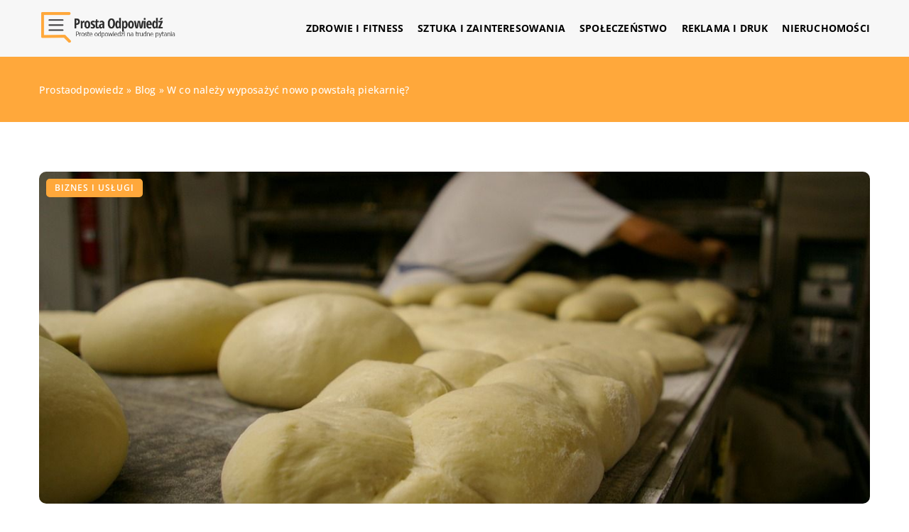

--- FILE ---
content_type: text/html; charset=UTF-8
request_url: https://prostaodpowiedz.pl/w-co-nalezy-wyposazyc-nowo-powstala-piekarnie/
body_size: 14534
content:
<!DOCTYPE html>
<html lang="pl">
<head><meta charset="UTF-8"><script>if(navigator.userAgent.match(/MSIE|Internet Explorer/i)||navigator.userAgent.match(/Trident\/7\..*?rv:11/i)){var href=document.location.href;if(!href.match(/[?&]nowprocket/)){if(href.indexOf("?")==-1){if(href.indexOf("#")==-1){document.location.href=href+"?nowprocket=1"}else{document.location.href=href.replace("#","?nowprocket=1#")}}else{if(href.indexOf("#")==-1){document.location.href=href+"&nowprocket=1"}else{document.location.href=href.replace("#","&nowprocket=1#")}}}}</script><script>class RocketLazyLoadScripts{constructor(){this.v="1.2.3",this.triggerEvents=["keydown","mousedown","mousemove","touchmove","touchstart","touchend","wheel"],this.userEventHandler=this._triggerListener.bind(this),this.touchStartHandler=this._onTouchStart.bind(this),this.touchMoveHandler=this._onTouchMove.bind(this),this.touchEndHandler=this._onTouchEnd.bind(this),this.clickHandler=this._onClick.bind(this),this.interceptedClicks=[],window.addEventListener("pageshow",t=>{this.persisted=t.persisted}),window.addEventListener("DOMContentLoaded",()=>{this._preconnect3rdParties()}),this.delayedScripts={normal:[],async:[],defer:[]},this.trash=[],this.allJQueries=[]}_addUserInteractionListener(t){if(document.hidden){t._triggerListener();return}this.triggerEvents.forEach(e=>window.addEventListener(e,t.userEventHandler,{passive:!0})),window.addEventListener("touchstart",t.touchStartHandler,{passive:!0}),window.addEventListener("mousedown",t.touchStartHandler),document.addEventListener("visibilitychange",t.userEventHandler)}_removeUserInteractionListener(){this.triggerEvents.forEach(t=>window.removeEventListener(t,this.userEventHandler,{passive:!0})),document.removeEventListener("visibilitychange",this.userEventHandler)}_onTouchStart(t){"HTML"!==t.target.tagName&&(window.addEventListener("touchend",this.touchEndHandler),window.addEventListener("mouseup",this.touchEndHandler),window.addEventListener("touchmove",this.touchMoveHandler,{passive:!0}),window.addEventListener("mousemove",this.touchMoveHandler),t.target.addEventListener("click",this.clickHandler),this._renameDOMAttribute(t.target,"onclick","rocket-onclick"),this._pendingClickStarted())}_onTouchMove(t){window.removeEventListener("touchend",this.touchEndHandler),window.removeEventListener("mouseup",this.touchEndHandler),window.removeEventListener("touchmove",this.touchMoveHandler,{passive:!0}),window.removeEventListener("mousemove",this.touchMoveHandler),t.target.removeEventListener("click",this.clickHandler),this._renameDOMAttribute(t.target,"rocket-onclick","onclick"),this._pendingClickFinished()}_onTouchEnd(t){window.removeEventListener("touchend",this.touchEndHandler),window.removeEventListener("mouseup",this.touchEndHandler),window.removeEventListener("touchmove",this.touchMoveHandler,{passive:!0}),window.removeEventListener("mousemove",this.touchMoveHandler)}_onClick(t){t.target.removeEventListener("click",this.clickHandler),this._renameDOMAttribute(t.target,"rocket-onclick","onclick"),this.interceptedClicks.push(t),t.preventDefault(),t.stopPropagation(),t.stopImmediatePropagation(),this._pendingClickFinished()}_replayClicks(){window.removeEventListener("touchstart",this.touchStartHandler,{passive:!0}),window.removeEventListener("mousedown",this.touchStartHandler),this.interceptedClicks.forEach(t=>{t.target.dispatchEvent(new MouseEvent("click",{view:t.view,bubbles:!0,cancelable:!0}))})}_waitForPendingClicks(){return new Promise(t=>{this._isClickPending?this._pendingClickFinished=t:t()})}_pendingClickStarted(){this._isClickPending=!0}_pendingClickFinished(){this._isClickPending=!1}_renameDOMAttribute(t,e,r){t.hasAttribute&&t.hasAttribute(e)&&(event.target.setAttribute(r,event.target.getAttribute(e)),event.target.removeAttribute(e))}_triggerListener(){this._removeUserInteractionListener(this),"loading"===document.readyState?document.addEventListener("DOMContentLoaded",this._loadEverythingNow.bind(this)):this._loadEverythingNow()}_preconnect3rdParties(){let t=[];document.querySelectorAll("script[type=rocketlazyloadscript]").forEach(e=>{if(e.hasAttribute("src")){let r=new URL(e.src).origin;r!==location.origin&&t.push({src:r,crossOrigin:e.crossOrigin||"module"===e.getAttribute("data-rocket-type")})}}),t=[...new Map(t.map(t=>[JSON.stringify(t),t])).values()],this._batchInjectResourceHints(t,"preconnect")}async _loadEverythingNow(){this.lastBreath=Date.now(),this._delayEventListeners(this),this._delayJQueryReady(this),this._handleDocumentWrite(),this._registerAllDelayedScripts(),this._preloadAllScripts(),await this._loadScriptsFromList(this.delayedScripts.normal),await this._loadScriptsFromList(this.delayedScripts.defer),await this._loadScriptsFromList(this.delayedScripts.async);try{await this._triggerDOMContentLoaded(),await this._triggerWindowLoad()}catch(t){console.error(t)}window.dispatchEvent(new Event("rocket-allScriptsLoaded")),this._waitForPendingClicks().then(()=>{this._replayClicks()}),this._emptyTrash()}_registerAllDelayedScripts(){document.querySelectorAll("script[type=rocketlazyloadscript]").forEach(t=>{t.hasAttribute("data-rocket-src")?t.hasAttribute("async")&&!1!==t.async?this.delayedScripts.async.push(t):t.hasAttribute("defer")&&!1!==t.defer||"module"===t.getAttribute("data-rocket-type")?this.delayedScripts.defer.push(t):this.delayedScripts.normal.push(t):this.delayedScripts.normal.push(t)})}async _transformScript(t){return new Promise((await this._littleBreath(),navigator.userAgent.indexOf("Firefox/")>0||""===navigator.vendor)?e=>{let r=document.createElement("script");[...t.attributes].forEach(t=>{let e=t.nodeName;"type"!==e&&("data-rocket-type"===e&&(e="type"),"data-rocket-src"===e&&(e="src"),r.setAttribute(e,t.nodeValue))}),t.text&&(r.text=t.text),r.hasAttribute("src")?(r.addEventListener("load",e),r.addEventListener("error",e)):(r.text=t.text,e());try{t.parentNode.replaceChild(r,t)}catch(i){e()}}:async e=>{function r(){t.setAttribute("data-rocket-status","failed"),e()}try{let i=t.getAttribute("data-rocket-type"),n=t.getAttribute("data-rocket-src");t.text,i?(t.type=i,t.removeAttribute("data-rocket-type")):t.removeAttribute("type"),t.addEventListener("load",function r(){t.setAttribute("data-rocket-status","executed"),e()}),t.addEventListener("error",r),n?(t.removeAttribute("data-rocket-src"),t.src=n):t.src="data:text/javascript;base64,"+window.btoa(unescape(encodeURIComponent(t.text)))}catch(s){r()}})}async _loadScriptsFromList(t){let e=t.shift();return e&&e.isConnected?(await this._transformScript(e),this._loadScriptsFromList(t)):Promise.resolve()}_preloadAllScripts(){this._batchInjectResourceHints([...this.delayedScripts.normal,...this.delayedScripts.defer,...this.delayedScripts.async],"preload")}_batchInjectResourceHints(t,e){var r=document.createDocumentFragment();t.forEach(t=>{let i=t.getAttribute&&t.getAttribute("data-rocket-src")||t.src;if(i){let n=document.createElement("link");n.href=i,n.rel=e,"preconnect"!==e&&(n.as="script"),t.getAttribute&&"module"===t.getAttribute("data-rocket-type")&&(n.crossOrigin=!0),t.crossOrigin&&(n.crossOrigin=t.crossOrigin),t.integrity&&(n.integrity=t.integrity),r.appendChild(n),this.trash.push(n)}}),document.head.appendChild(r)}_delayEventListeners(t){let e={};function r(t,r){!function t(r){!e[r]&&(e[r]={originalFunctions:{add:r.addEventListener,remove:r.removeEventListener},eventsToRewrite:[]},r.addEventListener=function(){arguments[0]=i(arguments[0]),e[r].originalFunctions.add.apply(r,arguments)},r.removeEventListener=function(){arguments[0]=i(arguments[0]),e[r].originalFunctions.remove.apply(r,arguments)});function i(t){return e[r].eventsToRewrite.indexOf(t)>=0?"rocket-"+t:t}}(t),e[t].eventsToRewrite.push(r)}function i(t,e){let r=t[e];Object.defineProperty(t,e,{get:()=>r||function(){},set(i){t["rocket"+e]=r=i}})}r(document,"DOMContentLoaded"),r(window,"DOMContentLoaded"),r(window,"load"),r(window,"pageshow"),r(document,"readystatechange"),i(document,"onreadystatechange"),i(window,"onload"),i(window,"onpageshow")}_delayJQueryReady(t){let e;function r(r){if(r&&r.fn&&!t.allJQueries.includes(r)){r.fn.ready=r.fn.init.prototype.ready=function(e){return t.domReadyFired?e.bind(document)(r):document.addEventListener("rocket-DOMContentLoaded",()=>e.bind(document)(r)),r([])};let i=r.fn.on;r.fn.on=r.fn.init.prototype.on=function(){if(this[0]===window){function t(t){return t.split(" ").map(t=>"load"===t||0===t.indexOf("load.")?"rocket-jquery-load":t).join(" ")}"string"==typeof arguments[0]||arguments[0]instanceof String?arguments[0]=t(arguments[0]):"object"==typeof arguments[0]&&Object.keys(arguments[0]).forEach(e=>{let r=arguments[0][e];delete arguments[0][e],arguments[0][t(e)]=r})}return i.apply(this,arguments),this},t.allJQueries.push(r)}e=r}r(window.jQuery),Object.defineProperty(window,"jQuery",{get:()=>e,set(t){r(t)}})}async _triggerDOMContentLoaded(){this.domReadyFired=!0,await this._littleBreath(),document.dispatchEvent(new Event("rocket-DOMContentLoaded")),await this._littleBreath(),window.dispatchEvent(new Event("rocket-DOMContentLoaded")),await this._littleBreath(),document.dispatchEvent(new Event("rocket-readystatechange")),await this._littleBreath(),document.rocketonreadystatechange&&document.rocketonreadystatechange()}async _triggerWindowLoad(){await this._littleBreath(),window.dispatchEvent(new Event("rocket-load")),await this._littleBreath(),window.rocketonload&&window.rocketonload(),await this._littleBreath(),this.allJQueries.forEach(t=>t(window).trigger("rocket-jquery-load")),await this._littleBreath();let t=new Event("rocket-pageshow");t.persisted=this.persisted,window.dispatchEvent(t),await this._littleBreath(),window.rocketonpageshow&&window.rocketonpageshow({persisted:this.persisted})}_handleDocumentWrite(){let t=new Map;document.write=document.writeln=function(e){let r=document.currentScript;r||console.error("WPRocket unable to document.write this: "+e);let i=document.createRange(),n=r.parentElement,s=t.get(r);void 0===s&&(s=r.nextSibling,t.set(r,s));let a=document.createDocumentFragment();i.setStart(a,0),a.appendChild(i.createContextualFragment(e)),n.insertBefore(a,s)}}async _littleBreath(){Date.now()-this.lastBreath>45&&(await this._requestAnimFrame(),this.lastBreath=Date.now())}async _requestAnimFrame(){return document.hidden?new Promise(t=>setTimeout(t)):new Promise(t=>requestAnimationFrame(t))}_emptyTrash(){this.trash.forEach(t=>t.remove())}static run(){let t=new RocketLazyLoadScripts;t._addUserInteractionListener(t)}}RocketLazyLoadScripts.run();</script>	
	
	<meta name="viewport" content="width=device-width, initial-scale=1">
		<meta name='robots' content='index, follow, max-image-preview:large, max-snippet:-1, max-video-preview:-1' />

	<!-- This site is optimized with the Yoast SEO plugin v26.8 - https://yoast.com/product/yoast-seo-wordpress/ -->
	<title>W co należy wyposażyć nowo powstałą piekarnię? - prostaodpowiedz.pl</title><link rel="stylesheet" href="https://prostaodpowiedz.pl/wp-content/cache/min/1/80695fb9f31e60925c3daba70a2d597d.css" media="all" data-minify="1" />
	<link rel="canonical" href="https://prostaodpowiedz.pl/w-co-nalezy-wyposazyc-nowo-powstala-piekarnie/" />
	<meta property="og:locale" content="pl_PL" />
	<meta property="og:type" content="article" />
	<meta property="og:title" content="W co należy wyposażyć nowo powstałą piekarnię? - prostaodpowiedz.pl" />
	<meta property="og:description" content="Piekarnie są obiektami niezbędnymi w każdym mniejszym lub większym miasteczku. Ich głównym zadaniem jest wypiekanie chleba i produktów cukierniczych. Dobrej [&hellip;]" />
	<meta property="og:url" content="https://prostaodpowiedz.pl/w-co-nalezy-wyposazyc-nowo-powstala-piekarnie/" />
	<meta property="og:site_name" content="prostaodpowiedz.pl" />
	<meta property="og:image" content="https://prostaodpowiedz.pl/wp-content/uploads/2021/12/piekarnia.jpg" />
	<meta property="og:image:width" content="1280" />
	<meta property="og:image:height" content="851" />
	<meta property="og:image:type" content="image/jpeg" />
	<meta name="author" content="prostaodpowiedz" />
	<meta name="twitter:card" content="summary_large_image" />
	<meta name="twitter:label1" content="Napisane przez" />
	<meta name="twitter:data1" content="prostaodpowiedz" />
	<meta name="twitter:label2" content="Szacowany czas czytania" />
	<meta name="twitter:data2" content="1 minuta" />
	<script type="application/ld+json" class="yoast-schema-graph">{"@context":"https://schema.org","@graph":[{"@type":"Article","@id":"https://prostaodpowiedz.pl/w-co-nalezy-wyposazyc-nowo-powstala-piekarnie/#article","isPartOf":{"@id":"https://prostaodpowiedz.pl/w-co-nalezy-wyposazyc-nowo-powstala-piekarnie/"},"author":{"name":"prostaodpowiedz","@id":"https://prostaodpowiedz.pl/#/schema/person/e2adea7a2d9210cb5fdc10632af95ed2"},"headline":"W co należy wyposażyć nowo powstałą piekarnię?","datePublished":"2021-12-03T06:00:03+00:00","mainEntityOfPage":{"@id":"https://prostaodpowiedz.pl/w-co-nalezy-wyposazyc-nowo-powstala-piekarnie/"},"wordCount":231,"commentCount":0,"image":{"@id":"https://prostaodpowiedz.pl/w-co-nalezy-wyposazyc-nowo-powstala-piekarnie/#primaryimage"},"thumbnailUrl":"https://prostaodpowiedz.pl/wp-content/uploads/2021/12/piekarnia.jpg","articleSection":["Biznes i usługi"],"inLanguage":"pl-PL","potentialAction":[{"@type":"CommentAction","name":"Comment","target":["https://prostaodpowiedz.pl/w-co-nalezy-wyposazyc-nowo-powstala-piekarnie/#respond"]}]},{"@type":"WebPage","@id":"https://prostaodpowiedz.pl/w-co-nalezy-wyposazyc-nowo-powstala-piekarnie/","url":"https://prostaodpowiedz.pl/w-co-nalezy-wyposazyc-nowo-powstala-piekarnie/","name":"W co należy wyposażyć nowo powstałą piekarnię? - prostaodpowiedz.pl","isPartOf":{"@id":"https://prostaodpowiedz.pl/#website"},"primaryImageOfPage":{"@id":"https://prostaodpowiedz.pl/w-co-nalezy-wyposazyc-nowo-powstala-piekarnie/#primaryimage"},"image":{"@id":"https://prostaodpowiedz.pl/w-co-nalezy-wyposazyc-nowo-powstala-piekarnie/#primaryimage"},"thumbnailUrl":"https://prostaodpowiedz.pl/wp-content/uploads/2021/12/piekarnia.jpg","inLanguage":"pl-PL","potentialAction":[{"@type":"ReadAction","target":["https://prostaodpowiedz.pl/w-co-nalezy-wyposazyc-nowo-powstala-piekarnie/"]}]},{"@type":"ImageObject","inLanguage":"pl-PL","@id":"https://prostaodpowiedz.pl/w-co-nalezy-wyposazyc-nowo-powstala-piekarnie/#primaryimage","url":"https://prostaodpowiedz.pl/wp-content/uploads/2021/12/piekarnia.jpg","contentUrl":"https://prostaodpowiedz.pl/wp-content/uploads/2021/12/piekarnia.jpg","width":1280,"height":851},{"@type":"WebSite","@id":"https://prostaodpowiedz.pl/#website","url":"https://prostaodpowiedz.pl/","name":"prostaodpowiedz.pl","description":"","potentialAction":[{"@type":"SearchAction","target":{"@type":"EntryPoint","urlTemplate":"https://prostaodpowiedz.pl/?s={search_term_string}"},"query-input":{"@type":"PropertyValueSpecification","valueRequired":true,"valueName":"search_term_string"}}],"inLanguage":"pl-PL"}]}</script>
	<!-- / Yoast SEO plugin. -->


<link rel='dns-prefetch' href='//cdnjs.cloudflare.com' />

<style id='wp-img-auto-sizes-contain-inline-css' type='text/css'>
img:is([sizes=auto i],[sizes^="auto," i]){contain-intrinsic-size:3000px 1500px}
/*# sourceURL=wp-img-auto-sizes-contain-inline-css */
</style>
<style id='wp-emoji-styles-inline-css' type='text/css'>

	img.wp-smiley, img.emoji {
		display: inline !important;
		border: none !important;
		box-shadow: none !important;
		height: 1em !important;
		width: 1em !important;
		margin: 0 0.07em !important;
		vertical-align: -0.1em !important;
		background: none !important;
		padding: 0 !important;
	}
/*# sourceURL=wp-emoji-styles-inline-css */
</style>
<style id='classic-theme-styles-inline-css' type='text/css'>
/*! This file is auto-generated */
.wp-block-button__link{color:#fff;background-color:#32373c;border-radius:9999px;box-shadow:none;text-decoration:none;padding:calc(.667em + 2px) calc(1.333em + 2px);font-size:1.125em}.wp-block-file__button{background:#32373c;color:#fff;text-decoration:none}
/*# sourceURL=/wp-includes/css/classic-themes.min.css */
</style>

<script type="text/javascript" src="https://prostaodpowiedz.pl/wp-includes/js/jquery/jquery.min.js?ver=3.7.1" id="jquery-core-js"></script>
<script type="text/javascript" src="https://prostaodpowiedz.pl/wp-includes/js/jquery/jquery-migrate.min.js?ver=3.4.1" id="jquery-migrate-js" defer></script>
<script  type="application/ld+json">
        {
          "@context": "https://schema.org",
          "@type": "BreadcrumbList",
          "itemListElement": [{"@type": "ListItem","position": 1,"name": "prostaodpowiedz","item": "https://prostaodpowiedz.pl" },{"@type": "ListItem","position": 2,"name": "Blog","item": "https://prostaodpowiedz.pl/blog/" },{"@type": "ListItem","position": 3,"name": "W co należy wyposażyć nowo powstałą piekarnię?"}]
        }
        </script>    <style>
    @font-face {font-family: 'Open Sans';font-style: normal;font-weight: 400;src: url('https://prostaodpowiedz.pl/wp-content/themes/knight-theme/fonts/OpenSans-Regular.ttf');font-display: swap;}
    @font-face {font-family: 'Open Sans';font-style: normal;font-weight: 500;src: url('https://prostaodpowiedz.pl/wp-content/themes/knight-theme/fonts/OpenSans-Medium.ttf');font-display: swap;}
    @font-face {font-family: 'Open Sans';font-style: normal;font-weight: 600;src: url('https://prostaodpowiedz.pl/wp-content/themes/knight-theme/fonts/OpenSans-SemiBold.ttf');font-display: swap;}
    @font-face {font-family: 'Open Sans';font-style: normal;font-weight: 700;src: url('https://prostaodpowiedz.pl/wp-content/themes/knight-theme/fonts/OpenSans-Bold.ttf');font-display: swap;}
    @font-face {font-family: 'Open Sans';font-style: normal;font-weight: 800;src: url('https://prostaodpowiedz.pl/wp-content/themes/knight-theme/OpenSans-ExtraBold.ttf');font-display: swap;}
    </style>
<script  type="application/ld+json">
        {
          "@context": "https://schema.org",
          "@type": "Article",
          "headline": "W co należy wyposażyć nowo powstałą piekarnię?",
          "image": "https://prostaodpowiedz.pl/wp-content/uploads/2021/12/piekarnia.jpg",
          "datePublished": "2021-12-03",
          "dateModified": "2021-12-03",
          "author": {
            "@type": "Person",
            "name": "prostaodpowiedz"
          },
           "publisher": {
            "@type": "Organization",
            "name": "prostaodpowiedz.pl",
            "logo": {
              "@type": "ImageObject",
              "url": "https://prostaodpowiedz.pl/wp-content/uploads/2023/07/6.png"
            }
          }
          
        }
        </script><link rel="icon" href="https://prostaodpowiedz.pl/wp-content/uploads/2023/07/6-2.png" sizes="32x32" />
<link rel="icon" href="https://prostaodpowiedz.pl/wp-content/uploads/2023/07/6-2.png" sizes="192x192" />
<link rel="apple-touch-icon" href="https://prostaodpowiedz.pl/wp-content/uploads/2023/07/6-2.png" />
<meta name="msapplication-TileImage" content="https://prostaodpowiedz.pl/wp-content/uploads/2023/07/6-2.png" />
<noscript><style id="rocket-lazyload-nojs-css">.rll-youtube-player, [data-lazy-src]{display:none !important;}</style></noscript>	
	
<!-- Google tag (gtag.js) -->
<script type="rocketlazyloadscript" async data-rocket-src="https://www.googletagmanager.com/gtag/js?id=G-8743B6JYWE"></script>
<script type="rocketlazyloadscript">
  window.dataLayer = window.dataLayer || [];
  function gtag(){dataLayer.push(arguments);}
  gtag('js', new Date());

  gtag('config', 'G-8743B6JYWE');
</script>


<style id='global-styles-inline-css' type='text/css'>
:root{--wp--preset--aspect-ratio--square: 1;--wp--preset--aspect-ratio--4-3: 4/3;--wp--preset--aspect-ratio--3-4: 3/4;--wp--preset--aspect-ratio--3-2: 3/2;--wp--preset--aspect-ratio--2-3: 2/3;--wp--preset--aspect-ratio--16-9: 16/9;--wp--preset--aspect-ratio--9-16: 9/16;--wp--preset--color--black: #000000;--wp--preset--color--cyan-bluish-gray: #abb8c3;--wp--preset--color--white: #ffffff;--wp--preset--color--pale-pink: #f78da7;--wp--preset--color--vivid-red: #cf2e2e;--wp--preset--color--luminous-vivid-orange: #ff6900;--wp--preset--color--luminous-vivid-amber: #fcb900;--wp--preset--color--light-green-cyan: #7bdcb5;--wp--preset--color--vivid-green-cyan: #00d084;--wp--preset--color--pale-cyan-blue: #8ed1fc;--wp--preset--color--vivid-cyan-blue: #0693e3;--wp--preset--color--vivid-purple: #9b51e0;--wp--preset--gradient--vivid-cyan-blue-to-vivid-purple: linear-gradient(135deg,rgb(6,147,227) 0%,rgb(155,81,224) 100%);--wp--preset--gradient--light-green-cyan-to-vivid-green-cyan: linear-gradient(135deg,rgb(122,220,180) 0%,rgb(0,208,130) 100%);--wp--preset--gradient--luminous-vivid-amber-to-luminous-vivid-orange: linear-gradient(135deg,rgb(252,185,0) 0%,rgb(255,105,0) 100%);--wp--preset--gradient--luminous-vivid-orange-to-vivid-red: linear-gradient(135deg,rgb(255,105,0) 0%,rgb(207,46,46) 100%);--wp--preset--gradient--very-light-gray-to-cyan-bluish-gray: linear-gradient(135deg,rgb(238,238,238) 0%,rgb(169,184,195) 100%);--wp--preset--gradient--cool-to-warm-spectrum: linear-gradient(135deg,rgb(74,234,220) 0%,rgb(151,120,209) 20%,rgb(207,42,186) 40%,rgb(238,44,130) 60%,rgb(251,105,98) 80%,rgb(254,248,76) 100%);--wp--preset--gradient--blush-light-purple: linear-gradient(135deg,rgb(255,206,236) 0%,rgb(152,150,240) 100%);--wp--preset--gradient--blush-bordeaux: linear-gradient(135deg,rgb(254,205,165) 0%,rgb(254,45,45) 50%,rgb(107,0,62) 100%);--wp--preset--gradient--luminous-dusk: linear-gradient(135deg,rgb(255,203,112) 0%,rgb(199,81,192) 50%,rgb(65,88,208) 100%);--wp--preset--gradient--pale-ocean: linear-gradient(135deg,rgb(255,245,203) 0%,rgb(182,227,212) 50%,rgb(51,167,181) 100%);--wp--preset--gradient--electric-grass: linear-gradient(135deg,rgb(202,248,128) 0%,rgb(113,206,126) 100%);--wp--preset--gradient--midnight: linear-gradient(135deg,rgb(2,3,129) 0%,rgb(40,116,252) 100%);--wp--preset--font-size--small: 13px;--wp--preset--font-size--medium: 20px;--wp--preset--font-size--large: 36px;--wp--preset--font-size--x-large: 42px;--wp--preset--spacing--20: 0.44rem;--wp--preset--spacing--30: 0.67rem;--wp--preset--spacing--40: 1rem;--wp--preset--spacing--50: 1.5rem;--wp--preset--spacing--60: 2.25rem;--wp--preset--spacing--70: 3.38rem;--wp--preset--spacing--80: 5.06rem;--wp--preset--shadow--natural: 6px 6px 9px rgba(0, 0, 0, 0.2);--wp--preset--shadow--deep: 12px 12px 50px rgba(0, 0, 0, 0.4);--wp--preset--shadow--sharp: 6px 6px 0px rgba(0, 0, 0, 0.2);--wp--preset--shadow--outlined: 6px 6px 0px -3px rgb(255, 255, 255), 6px 6px rgb(0, 0, 0);--wp--preset--shadow--crisp: 6px 6px 0px rgb(0, 0, 0);}:where(.is-layout-flex){gap: 0.5em;}:where(.is-layout-grid){gap: 0.5em;}body .is-layout-flex{display: flex;}.is-layout-flex{flex-wrap: wrap;align-items: center;}.is-layout-flex > :is(*, div){margin: 0;}body .is-layout-grid{display: grid;}.is-layout-grid > :is(*, div){margin: 0;}:where(.wp-block-columns.is-layout-flex){gap: 2em;}:where(.wp-block-columns.is-layout-grid){gap: 2em;}:where(.wp-block-post-template.is-layout-flex){gap: 1.25em;}:where(.wp-block-post-template.is-layout-grid){gap: 1.25em;}.has-black-color{color: var(--wp--preset--color--black) !important;}.has-cyan-bluish-gray-color{color: var(--wp--preset--color--cyan-bluish-gray) !important;}.has-white-color{color: var(--wp--preset--color--white) !important;}.has-pale-pink-color{color: var(--wp--preset--color--pale-pink) !important;}.has-vivid-red-color{color: var(--wp--preset--color--vivid-red) !important;}.has-luminous-vivid-orange-color{color: var(--wp--preset--color--luminous-vivid-orange) !important;}.has-luminous-vivid-amber-color{color: var(--wp--preset--color--luminous-vivid-amber) !important;}.has-light-green-cyan-color{color: var(--wp--preset--color--light-green-cyan) !important;}.has-vivid-green-cyan-color{color: var(--wp--preset--color--vivid-green-cyan) !important;}.has-pale-cyan-blue-color{color: var(--wp--preset--color--pale-cyan-blue) !important;}.has-vivid-cyan-blue-color{color: var(--wp--preset--color--vivid-cyan-blue) !important;}.has-vivid-purple-color{color: var(--wp--preset--color--vivid-purple) !important;}.has-black-background-color{background-color: var(--wp--preset--color--black) !important;}.has-cyan-bluish-gray-background-color{background-color: var(--wp--preset--color--cyan-bluish-gray) !important;}.has-white-background-color{background-color: var(--wp--preset--color--white) !important;}.has-pale-pink-background-color{background-color: var(--wp--preset--color--pale-pink) !important;}.has-vivid-red-background-color{background-color: var(--wp--preset--color--vivid-red) !important;}.has-luminous-vivid-orange-background-color{background-color: var(--wp--preset--color--luminous-vivid-orange) !important;}.has-luminous-vivid-amber-background-color{background-color: var(--wp--preset--color--luminous-vivid-amber) !important;}.has-light-green-cyan-background-color{background-color: var(--wp--preset--color--light-green-cyan) !important;}.has-vivid-green-cyan-background-color{background-color: var(--wp--preset--color--vivid-green-cyan) !important;}.has-pale-cyan-blue-background-color{background-color: var(--wp--preset--color--pale-cyan-blue) !important;}.has-vivid-cyan-blue-background-color{background-color: var(--wp--preset--color--vivid-cyan-blue) !important;}.has-vivid-purple-background-color{background-color: var(--wp--preset--color--vivid-purple) !important;}.has-black-border-color{border-color: var(--wp--preset--color--black) !important;}.has-cyan-bluish-gray-border-color{border-color: var(--wp--preset--color--cyan-bluish-gray) !important;}.has-white-border-color{border-color: var(--wp--preset--color--white) !important;}.has-pale-pink-border-color{border-color: var(--wp--preset--color--pale-pink) !important;}.has-vivid-red-border-color{border-color: var(--wp--preset--color--vivid-red) !important;}.has-luminous-vivid-orange-border-color{border-color: var(--wp--preset--color--luminous-vivid-orange) !important;}.has-luminous-vivid-amber-border-color{border-color: var(--wp--preset--color--luminous-vivid-amber) !important;}.has-light-green-cyan-border-color{border-color: var(--wp--preset--color--light-green-cyan) !important;}.has-vivid-green-cyan-border-color{border-color: var(--wp--preset--color--vivid-green-cyan) !important;}.has-pale-cyan-blue-border-color{border-color: var(--wp--preset--color--pale-cyan-blue) !important;}.has-vivid-cyan-blue-border-color{border-color: var(--wp--preset--color--vivid-cyan-blue) !important;}.has-vivid-purple-border-color{border-color: var(--wp--preset--color--vivid-purple) !important;}.has-vivid-cyan-blue-to-vivid-purple-gradient-background{background: var(--wp--preset--gradient--vivid-cyan-blue-to-vivid-purple) !important;}.has-light-green-cyan-to-vivid-green-cyan-gradient-background{background: var(--wp--preset--gradient--light-green-cyan-to-vivid-green-cyan) !important;}.has-luminous-vivid-amber-to-luminous-vivid-orange-gradient-background{background: var(--wp--preset--gradient--luminous-vivid-amber-to-luminous-vivid-orange) !important;}.has-luminous-vivid-orange-to-vivid-red-gradient-background{background: var(--wp--preset--gradient--luminous-vivid-orange-to-vivid-red) !important;}.has-very-light-gray-to-cyan-bluish-gray-gradient-background{background: var(--wp--preset--gradient--very-light-gray-to-cyan-bluish-gray) !important;}.has-cool-to-warm-spectrum-gradient-background{background: var(--wp--preset--gradient--cool-to-warm-spectrum) !important;}.has-blush-light-purple-gradient-background{background: var(--wp--preset--gradient--blush-light-purple) !important;}.has-blush-bordeaux-gradient-background{background: var(--wp--preset--gradient--blush-bordeaux) !important;}.has-luminous-dusk-gradient-background{background: var(--wp--preset--gradient--luminous-dusk) !important;}.has-pale-ocean-gradient-background{background: var(--wp--preset--gradient--pale-ocean) !important;}.has-electric-grass-gradient-background{background: var(--wp--preset--gradient--electric-grass) !important;}.has-midnight-gradient-background{background: var(--wp--preset--gradient--midnight) !important;}.has-small-font-size{font-size: var(--wp--preset--font-size--small) !important;}.has-medium-font-size{font-size: var(--wp--preset--font-size--medium) !important;}.has-large-font-size{font-size: var(--wp--preset--font-size--large) !important;}.has-x-large-font-size{font-size: var(--wp--preset--font-size--x-large) !important;}
/*# sourceURL=global-styles-inline-css */
</style>
</head>

<body class="wp-singular post-template-default single single-post postid-2576 single-format-standard wp-theme-knight-theme">


	<header class="k_header">
		<div class="k_conatiner k-flex-between"> 
			<nav id="mainnav" class="mainnav" role="navigation">
				<div class="menu-menu-container"><ul id="menu-menu" class="menu"><li id="menu-item-6307" class="menu-item menu-item-type-custom menu-item-object-custom menu-item-6307"><a href="https://prostaodpowiedz.pl/firmy/zdrowie-i-fitness/">Zdrowie i fitness</a></li>
<li id="menu-item-6308" class="menu-item menu-item-type-custom menu-item-object-custom menu-item-6308"><a href="https://prostaodpowiedz.pl/firmy/sztuka-i-zainteresowania/">Sztuka i zainteresowania</a></li>
<li id="menu-item-6309" class="menu-item menu-item-type-custom menu-item-object-custom menu-item-6309"><a href="https://prostaodpowiedz.pl/firmy/spoleczenstwo/">Społeczeństwo</a></li>
<li id="menu-item-6310" class="menu-item menu-item-type-custom menu-item-object-custom menu-item-6310"><a href="https://prostaodpowiedz.pl/firmy/reklama-i-druk/">Reklama i druk</a></li>
<li id="menu-item-6311" class="menu-item menu-item-type-custom menu-item-object-custom menu-item-6311"><a href="https://prostaodpowiedz.pl/firmy/nieruchomosci/">Nieruchomości</a></li>
</ul></div>			</nav> 
			<div class="k_logo">
								<a href="https://prostaodpowiedz.pl/">   
					<img width="358" height="96" src="https://prostaodpowiedz.pl/wp-content/uploads/2023/07/6.png" class="logo-main" alt="prostaodpowiedz.pl">	
				</a>
							</div> 	
			<div class="mobile-menu">
				<div id="btn-menu">
					<svg class="ham hamRotate ham8" viewBox="0 0 100 100" width="80" onclick="this.classList.toggle('active')">
						<path class="line top" d="m 30,33 h 40 c 3.722839,0 7.5,3.126468 7.5,8.578427 0,5.451959 -2.727029,8.421573 -7.5,8.421573 h -20" />
						<path class="line middle"d="m 30,50 h 40" />
						<path class="line bottom" d="m 70,67 h -40 c 0,0 -7.5,-0.802118 -7.5,-8.365747 0,-7.563629 7.5,-8.634253 7.5,-8.634253 h 20" />
					</svg>
				</div>
			</div>
		</div> 
	</header>


			
				


<section class="k_blog_banner k_bg_section k-flex-v-center">
	<div class="k_conatiner k-pt-3 k-pb-3 k_relative k-flex-center">
		<ul id="breadcrumbs" class="k_breadcrumbs"><li class="item-home"><a class="bread-link bread-home" href="https://prostaodpowiedz.pl" title="prostaodpowiedz">prostaodpowiedz</a></li><li class="separator separator-home"> &#187; </li><li data-id="4" class="item-cat"><a href="https://prostaodpowiedz.pl/blog/">Blog</a></li><li class="separator"> &#187; </li><li data-id="5" class="item-current  item-2576"><strong class="bread-current bread-2576" title="W co należy wyposażyć nowo powstałą piekarnię?">W co należy wyposażyć nowo powstałą piekarnię?</strong></li></ul>	</div>
</section>

<section class="k-pt-7 k-pt-5-m">
	<div class="k_conatiner k_conatiner-col">

		<div class="k_relative k-flex k_img_banner">
			<img width="1280" height="851" src="https://prostaodpowiedz.pl/wp-content/uploads/2021/12/piekarnia.jpg" alt="W co należy wyposażyć nowo powstałą piekarnię?">			<div class="k_post-single-cat">
				<a href="https://prostaodpowiedz.pl/category/biznes-i-uslugi/">Biznes i usługi</a>  
			</div> 
		</div> 
		
		
	</div>
</section>

<section class="k_text_section k-pt-7 k-pt-5-m">
	<div class="k_conatiner k_conatiner-col">
		
		<div class="k_col-7">

		<div class="k-flex k-mb-3">
			
			<h1 class="k_page_h1">W co należy wyposażyć nowo powstałą piekarnię?</h1>
			
		</div>
		
		<div class="k_meta-single k-mb-3 k-flex k-flex-v-center k_weight-semibold">
				<div class="k_post-single-author">
				
					<div class="k_meta-value k-flex k-flex-v-center">
					
						<a href="https://prostaodpowiedz.pl/autor/prostaodpowiedz/" rel="nofollow">prostaodpowiedz</a>					</div>
				</div>
				<div class="k_post-single-date">
					<div class="k_meta-value k-flex k-flex-v-center">
					
						<time>03 grudnia 2021</time>
					</div>
				</div>
				
				
				 
			</div>
			
			<div class="k-flex k-mb-3">
				<div class="k-post-reading-time">Potrzebujesz ok. 2 min. aby przeczytać ten wpis</div>			</div>

			
			<div class="k_content k_ul">
				<div class='etykiety-publikacji'></div><p><span style="font-weight: 400;">Piekarnie są obiektami niezbędnymi w każdym mniejszym lub większym miasteczku. Ich głównym zadaniem jest wypiekanie chleba i produktów cukierniczych. Dobrej jakości wypieki są nie tylko skutkiem pracy piekarzy, ale ważny jest też sprzęt w piekarni. Co powinno znajdować się w nowoczesnej piekarni, aby była ona wydajna i opłacalna? </span></p>
<h2><span style="font-weight: 400;">Sprzęty niezbędne w piekarniach</span></h2>
<p><span style="font-weight: 400;">Dobrej jakości piece wykonane są z solidnych materiałów, które gwarantują pyszne i świeże wypieki. Z łatwością można kontrolować temperaturę wypieku oraz jego czas. Nowoczesne piece mieszczą duże ilości pieczywa lub ciast, dlatego są ergonomiczne i zapewniają sporą oszczędność. Inne maszyny, które niezbędne są do prowadzenia piekarni i cukierni znaleźć można pod adresem <a href="https://ibis.net.pl/">https://ibis.net.pl/</a>. Warto pamiętać o komorach, w których czyści się narzędzia oraz o mieszarkach do ciasta i robotach planetarnych. Mając sprzęt najwyżej jakości, o dużej pojemności można znacznie przyspieszyć pracę w obiekcie, zredukować ilość czasu czy podnieść zakres usług. Wszystko to przekłada się na wzrost opłacalności. Dodatkowo piekarnia powinna posiadać regały, na których przechowuje się wypieki i półprodukty. W każdej cukierni powinny znajdować się też maszyny do wytwarzania kremów i ubijaczki cukiernicze.</span></p>
			</div>

			

			

			
			<div class="k_posts-category k-flex k-mt-5">
				<div class="k-flex k_post-category-title k_uppercase k_weight-bold k_subtitle-24 k-mb-3 k_ls-1">Zobacz również</div>
				
				<div class="k_posts_category k-grid k-grid-2 k-gap-30"><div class="k_post_category-item k-flex"><div class="k_post-image k-flex k-mb-1"><a class="k-flex" href="https://prostaodpowiedz.pl/kiedy-wynajecie-hali-namiotowej-moze-okazac-sie-niezbedne/" rel="nofollow"><img width="1280" height="891" src="https://prostaodpowiedz.pl/wp-content/uploads/2021/04/namioty.jpg" class="attachment-full size-full wp-post-image" alt="Kiedy wynajęcie hali namiotowej może okazać się niezbędne?" decoding="async" /></a></div><div class="k_post-content"><div class="k_post-date k-mb-1"><time>17 marca 2021</time></div><a class="k_post-title k_weight-semibold" href="https://prostaodpowiedz.pl/kiedy-wynajecie-hali-namiotowej-moze-okazac-sie-niezbedne/">Kiedy wynajęcie hali namiotowej może okazać się niezbędne?</a></div></div><div class="k_post_category-item k-flex"><div class="k_post-image k-flex k-mb-1"><a class="k-flex" href="https://prostaodpowiedz.pl/kiedy-moze-nam-sie-przydac-domena-expert/" rel="nofollow"><img width="1280" height="854" src="https://prostaodpowiedz.pl/wp-content/uploads/2019/11/biznes-spotkanie-biznesowe-pozycjonowanie-stron-www.jpg" class="attachment-full size-full wp-post-image" alt="Kiedy może nam się przydać domena expert?" decoding="async" loading="lazy" /></a></div><div class="k_post-content"><div class="k_post-date k-mb-1"><time>11 grudnia 2019</time></div><a class="k_post-title k_weight-semibold" href="https://prostaodpowiedz.pl/kiedy-moze-nam-sie-przydac-domena-expert/">Kiedy może nam się przydać domena expert?</a></div></div><div class="k_post_category-item k-flex"><div class="k_post-image k-flex k-mb-1"><a class="k-flex" href="https://prostaodpowiedz.pl/jak-gadzety-reklamowe-dzialaja-na-potencjalnych-klientow/" rel="nofollow"><img width="1280" height="599" src="https://prostaodpowiedz.pl/wp-content/uploads/2018/07/biznes-artykuly-reklamowe-dlugopisy.jpg" class="attachment-full size-full wp-post-image" alt="Jak gadżety reklamowe działają na potencjalnych klientów?" decoding="async" loading="lazy" /></a></div><div class="k_post-content"><div class="k_post-date k-mb-1"><time>05 lipca 2018</time></div><a class="k_post-title k_weight-semibold" href="https://prostaodpowiedz.pl/jak-gadzety-reklamowe-dzialaja-na-potencjalnych-klientow/">Jak gadżety reklamowe działają na potencjalnych klientów?</a></div></div><div class="k_post_category-item k-flex"><div class="k_post-image k-flex k-mb-1"><a class="k-flex" href="https://prostaodpowiedz.pl/w-jakich-kwestiach-moze-pomoc-profesjonalny-tlumacz/" rel="nofollow"><img width="1280" height="853" src="https://prostaodpowiedz.pl/wp-content/uploads/2021/03/kobieta-tlumaczenie-praca-biznes-i-uslugi.jpg" class="attachment-full size-full wp-post-image" alt="W jakich kwestiach może pomóc profesjonalny tłumacz?" decoding="async" loading="lazy" /></a></div><div class="k_post-content"><div class="k_post-date k-mb-1"><time>13 marca 2021</time></div><a class="k_post-title k_weight-semibold" href="https://prostaodpowiedz.pl/w-jakich-kwestiach-moze-pomoc-profesjonalny-tlumacz/">W jakich kwestiach może pomóc profesjonalny tłumacz?</a></div></div><div class="k_post_category-item k-flex"><div class="k_post-image k-flex k-mb-1"><a class="k-flex" href="https://prostaodpowiedz.pl/co-mozna-przewozic-w-transporcie-samochodowym/" rel="nofollow"><img width="1280" height="377" src="https://prostaodpowiedz.pl/wp-content/uploads/2021/02/transport-spedycja-ciezarowki.jpeg" class="attachment-full size-full wp-post-image" alt="Co można przewozić w transporcie samochodowym?" decoding="async" loading="lazy" /></a></div><div class="k_post-content"><div class="k_post-date k-mb-1"><time>09 lutego 2021</time></div><a class="k_post-title k_weight-semibold" href="https://prostaodpowiedz.pl/co-mozna-przewozic-w-transporcie-samochodowym/">Co można przewozić w transporcie samochodowym?</a></div></div><div class="k_post_category-item k-flex"><div class="k_post-image k-flex k-mb-1"><a class="k-flex" href="https://prostaodpowiedz.pl/jak-zaaranzowac-nowy-gabinet-w-firmie-czego-nie-moze-w-nim-zabraknac/" rel="nofollow"><img width="1280" height="853" src="https://prostaodpowiedz.pl/wp-content/uploads/2022/02/biuro-gabinet.jpg" class="attachment-full size-full wp-post-image" alt="Jak zaaranżować nowy gabinet w firmie &#8211; czego nie może w nim zabraknąć?" decoding="async" loading="lazy" /></a></div><div class="k_post-content"><div class="k_post-date k-mb-1"><time>02 lutego 2022</time></div><a class="k_post-title k_weight-semibold" href="https://prostaodpowiedz.pl/jak-zaaranzowac-nowy-gabinet-w-firmie-czego-nie-moze-w-nim-zabraknac/">Jak zaaranżować nowy gabinet w firmie &#8211; czego nie może w nim zabraknąć?</a></div></div></div>	
				
			</div>

			<div class="k_comments_section k-pt-5 k-pb-7">
				
				

 

<div class="k_comments">
    	<div id="respond" class="comment-respond">
		<div class="k_form-title k_subtitle-24 k_uppercase k_weight-bold k-mb-4 k_ls-2">Dodaj komentarz <small><a rel="nofollow" id="cancel-comment-reply-link" href="/w-co-nalezy-wyposazyc-nowo-powstala-piekarnie/#respond" style="display:none;">Anuluj pisanie odpowiedzi</a></small></div><form action="https://prostaodpowiedz.pl/wp-comments-post.php" method="post" id="commentform" class="comment-form"><p class="comment-notes"><span id="email-notes">Twój adres e-mail nie zostanie opublikowany.</span> <span class="required-field-message">Wymagane pola są oznaczone <span class="required">*</span></span></p><p class="comment-form-comment"><label for="comment">Komentarz</label><textarea id="comment" required="required" name="comment" cols="45" rows="5" placeholder="Twój komentarz" aria-required="true"></textarea></p><p class="comment-form-author"><label for="author">Nazwa</label> <span class="required">*</span><input id="author" name="author" type="text" value="" size="30" aria-required='true' placeholder="Nazwa" /></p>
<p class="comment-form-email"><label for="email">E-mail</label> <span class="required">*</span><input id="email" name="email" type="text" value="" size="30" aria-required='true' placeholder="E-mail" /></p>
<p class="comment-form-url"><label for="url">Witryna www</label><input id="url" name="url" type="text" value="" size="30"  placeholder="Witryna www"/></p>
<p class="comment-form-cookies-consent"><input id="wp-comment-cookies-consent" name="wp-comment-cookies-consent" type="checkbox" value="yes"Array /><label for="wp-comment-cookies-consent">Zapamiętaj mnie</label></p>
<p class="form-submit"><input name="submit" type="submit" id="submit" class="submit" value="Wyślij" /> <input type='hidden' name='comment_post_ID' value='2576' id='comment_post_ID' />
<input type='hidden' name='comment_parent' id='comment_parent' value='0' />
</p> <p class="comment-form-aios-antibot-keys"><input type="hidden" name="byvep7qu" value="8qt36twme5c5" ><input type="hidden" name="816nsy99" value="zi1kjep0tyv1" ><input type="hidden" name="nsb7clkh" value="9ygcyrbffd4t" ><input type="hidden" name="aios_antibot_keys_expiry" id="aios_antibot_keys_expiry" value="1769385600"></p></form>	</div><!-- #respond -->
	


     
</div>					
			</div>	

			
		</div>
		<div class="k_col-3 k-pb-7">

			<div class="k_search-form k-flex ">
	<form  class="k-flex k-flex-v-center k_relative" method="get" action="https://prostaodpowiedz.pl/">
		<input class="k_search-input" type="text" name="s" placeholder="Szukaj firmy ..." value="">
		<button class="k_search-btn" type="submit" aria-label="Szukaj"></button>
	</form>
</div>

			<div class="k_blog-post-recent k-flex k-mt-5 k-mb-5 ">
				
				<div class="k_blog-post-recent-title k-third-color k_subtitle-24">Ostatnie wpisy</div>
				<div class="k_recent-post k-flex"><div class="k_recent-item k-flex k-mt-3"><div class="k_post-image"><a class="k-flex" href="https://prostaodpowiedz.pl/doradca-finansowy-w-czym-moze-pomoc/" rel="nofollow"><img width="1280" height="836" src="https://prostaodpowiedz.pl/wp-content/uploads/2023/03/biuro-rachunkowe-oszczednosci-doradca-finansowy-kotrola-wydatkow.jpg" alt="Doradca finansowy &#8211; w czym może pomóc?" loading="lazy"></a></div><div class="k_post-content"><a class="k_post-title" href="https://prostaodpowiedz.pl/doradca-finansowy-w-czym-moze-pomoc/">Doradca finansowy &#8211; w czym może pomóc?</a></div></div><div class="k_recent-item k-flex k-mt-3"><div class="k_post-image"><a class="k-flex" href="https://prostaodpowiedz.pl/jaka-lampa-najlepiej-sprawdzi-sie-w-sypialni/" rel="nofollow"><img width="1280" height="800" src="https://prostaodpowiedz.pl/wp-content/uploads/2023/03/sypialnia-lampka-nocna.jpeg" alt="Jaka lampa najlepiej sprawdzi się w sypialni?" loading="lazy"></a></div><div class="k_post-content"><a class="k_post-title" href="https://prostaodpowiedz.pl/jaka-lampa-najlepiej-sprawdzi-sie-w-sypialni/">Jaka lampa najlepiej sprawdzi się w sypialni?</a></div></div><div class="k_recent-item k-flex k-mt-3"><div class="k_post-image"><a class="k-flex" href="https://prostaodpowiedz.pl/czym-jest-kompresor-i-za-jakie-kwestie-odpowiada-w-samochodzie/" rel="nofollow"><img width="1280" height="720" src="https://prostaodpowiedz.pl/wp-content/uploads/2022/06/motoryzacja-samochod-auto-renault.jpg" alt="Czym jest kompresor i za jakie kwestie odpowiada w samochodzie?" loading="lazy"></a></div><div class="k_post-content"><a class="k_post-title" href="https://prostaodpowiedz.pl/czym-jest-kompresor-i-za-jakie-kwestie-odpowiada-w-samochodzie/">Czym jest kompresor i za jakie kwestie odpowiada w samochodzie?</a></div></div><div class="k_recent-item k-flex k-mt-3"><div class="k_post-image"><a class="k-flex" href="https://prostaodpowiedz.pl/magazyn-energii-czym-jest-i-jak-dziala/" rel="nofollow"><img width="1280" height="854" src="https://prostaodpowiedz.pl/wp-content/uploads/2023/02/panele-fotowoltaiczne-sloneczne-technologia-ochrona-srodowiska-naturalnego-przyroda.jpg" alt="Magazyn energii &#8211; czym jest i jak działa?" loading="lazy"></a></div><div class="k_post-content"><a class="k_post-title" href="https://prostaodpowiedz.pl/magazyn-energii-czym-jest-i-jak-dziala/">Magazyn energii &#8211; czym jest i jak działa?</a></div></div></div>	
			</div>
			
			
			
			

						
			<div class="k_blog-cat-post k-gap-30 k-flex k-sticky">
				<div class="k-cat-name k-flex k-third-color k_subtitle-24">Rekomendowane</div><div class="k-cat-post-slick k-flex"><div class="k_post-cat-sidebar k-flex k_relative"><div class="k_post-image k-flex k-mb-15"><a class="k-flex" href="https://prostaodpowiedz.pl/w-co-nalezy-sie-zaopatrzyc-przed-adopcja-kota/" rel="nofollow"><img width="1280" height="855" src="https://prostaodpowiedz.pl/wp-content/uploads/2020/12/kot.jpg" class="attachment-full size-full wp-post-image" alt="W co należy się zaopatrzyć przed adopcją kota?" decoding="async" loading="lazy" /></a><div class="k_post-category"><span class="k-color-zycie-i-styl">Życie i styl</span></div></div><div class="k_post-content"><div class="k_post-header k-flex k-flex-v-center k-gap-10-20"><div class="k_post-date"><time>19 grudnia 2020</time></div></div><a class="k_post-title" href="https://prostaodpowiedz.pl/w-co-nalezy-sie-zaopatrzyc-przed-adopcja-kota/">W co należy się zaopatrzyć przed adopcją kota?</a><div class="k_post-excerpt k-mt-1 k-second-color"> Adopcja kota to poważna decyzja, więc przed przybyciem nowego zwierzaka do domu warto dokładnie przemyśleć, co powinno wchodzić w skład [&hellip;]</div></div></div><div class="k_post-cat-sidebar k-flex k_relative"><div class="k_post-image k-flex k-mb-15"><a class="k-flex" href="https://prostaodpowiedz.pl/jak-sie-uczyc-efektywnie/" rel="nofollow"><img width="1280" height="873" src="https://prostaodpowiedz.pl/wp-content/uploads/2017/08/nauka-do-testow.jpg" class="attachment-full size-full wp-post-image" alt="Jak się uczyć efektywnie?" decoding="async" loading="lazy" /></a><div class="k_post-category"><span class="k-color-zycie-i-styl">Życie i styl</span></div></div><div class="k_post-content"><div class="k_post-header k-flex k-flex-v-center k-gap-10-20"><div class="k_post-date"><time>02 sierpnia 2017</time></div></div><a class="k_post-title" href="https://prostaodpowiedz.pl/jak-sie-uczyc-efektywnie/">Jak się uczyć efektywnie?</a><div class="k_post-excerpt k-mt-1 k-second-color"> Człowiek uczy się przez całe życie- od pierwszych chwil po urodzeniu, aż do śmierci. Jednak większości z nas nauka kojarzy [&hellip;]</div></div></div><div class="k_post-cat-sidebar k-flex k_relative"><div class="k_post-image k-flex k-mb-15"><a class="k-flex" href="https://prostaodpowiedz.pl/gazety-portale-serwisy-informacyjne-czyli-jak-byc-na-biezaco-z-wydarzeniami/" rel="nofollow"><img width="1280" height="854" src="https://prostaodpowiedz.pl/wp-content/uploads/2020/10/gazeta-wiadomosci.jpg" class="attachment-full size-full wp-post-image" alt="Gazety, portale, serwisy informacyjne, czyli jak być na bieżąco z wydarzeniami" decoding="async" loading="lazy" /></a><div class="k_post-category"><span class="k-color-czas-wolny">Czas wolny</span></div></div><div class="k_post-content"><div class="k_post-header k-flex k-flex-v-center k-gap-10-20"><div class="k_post-date"><time>28 października 2020</time></div></div><a class="k_post-title" href="https://prostaodpowiedz.pl/gazety-portale-serwisy-informacyjne-czyli-jak-byc-na-biezaco-z-wydarzeniami/">Gazety, portale, serwisy informacyjne, czyli jak być na bieżąco z wydarzeniami</a><div class="k_post-excerpt k-mt-1 k-second-color"> W ostatnich miesiącach na świecie dzieje się bardzo dużo. By pozostać zawsze poinformowanym o wszystkich wydarzeniach, konieczne jest czytanie różnego [&hellip;]</div></div></div></div>			</div>	

						
			
		</div> 

		
	</div>
</section>





		
	 




<footer>	
<section id="knight-widget" class="k-pt-7 k-pb-7"><div class="k_conatiner k_conatiner-col k-flex-v-start"><div class="knight-widget-item k_col-4 k-flex k-mb-5-m"><div id="custom_html-4" class="widget_text knight-widget widget_custom_html"><div class="textwidget custom-html-widget"><div class="k-flex k-mb-2 k-footer-logo">
<img width="358" height="96" src="https://prostaodpowiedz.pl/wp-content/uploads/2023/07/6-white.png" alt="prostaodpowiedz" loading="lazy">
</div>

</div></div></div><div class="knight-widget-item k_col-6 k-flex"><div id="nav_menu-2" class="knight-widget widget_nav_menu"><div class="knight-widget-title">Nawigacja</div><div class="menu-menu-footer-container"><ul id="menu-menu-footer" class="menu"><li id="menu-item-6154" class="menu-item menu-item-type-post_type menu-item-object-page menu-item-6154"><a href="https://prostaodpowiedz.pl/blog/">Blog</a></li>
<li id="menu-item-210" class="menu-item menu-item-type-post_type menu-item-object-page menu-item-privacy-policy menu-item-210"><a rel="nofollow privacy-policy" href="https://prostaodpowiedz.pl/polityka-prywatnosci/">Polityka prywatności</a></li>
<li id="menu-item-6224" class="menu-item menu-item-type-post_type menu-item-object-page menu-item-6224"><a rel="nofollow" href="https://prostaodpowiedz.pl/regulamin/">Regulamin</a></li>
</ul></div></div></div><div class="knight-widget-item knight-widget-item-cat k-flex k-mt-5"><div class="knight-widget-title">Kategorie</div><div class="k-grid k-grid-4 k-gap-15"><div class="k-company-box k-flex k-flex-v-start k-gap-15"><div class="k-company-footer-box_title k-flex k-flex-v-center k-gap-10"><a href="https://prostaodpowiedz.pl/firmy/biznes/">Biznes</a></div></div><div class="k-company-box k-flex k-flex-v-start k-gap-15"><div class="k-company-footer-box_title k-flex k-flex-v-center k-gap-10"><a href="https://prostaodpowiedz.pl/firmy/dom-i-ogrod/">Dom i ogród</a></div></div><div class="k-company-box k-flex k-flex-v-start k-gap-15"><div class="k-company-footer-box_title k-flex k-flex-v-center k-gap-10"><a href="https://prostaodpowiedz.pl/firmy/edukacja/">Edukacja</a></div></div><div class="k-company-box k-flex k-flex-v-start k-gap-15"><div class="k-company-footer-box_title k-flex k-flex-v-center k-gap-10"><a href="https://prostaodpowiedz.pl/firmy/finanse-osobiste/">Finanse osobiste</a></div></div><div class="k-company-box k-flex k-flex-v-start k-gap-15"><div class="k-company-footer-box_title k-flex k-flex-v-center k-gap-10"><a href="https://prostaodpowiedz.pl/firmy/hobby-i-zainteresowania/">Hobby i zainteresowania</a></div></div><div class="k-company-box k-flex k-flex-v-start k-gap-15"><div class="k-company-footer-box_title k-flex k-flex-v-center k-gap-10"><a href="https://prostaodpowiedz.pl/firmy/jedzenie-i-napoje/">Jedzenie i napoje</a></div></div><div class="k-company-box k-flex k-flex-v-start k-gap-15"><div class="k-company-footer-box_title k-flex k-flex-v-center k-gap-10"><a href="https://prostaodpowiedz.pl/firmy/kariera/">Kariera</a></div></div><div class="k-company-box k-flex k-flex-v-start k-gap-15"><div class="k-company-footer-box_title k-flex k-flex-v-center k-gap-10"><a href="https://prostaodpowiedz.pl/firmy/motoryzacja/">Motoryzacja</a></div></div><div class="k-company-box k-flex k-flex-v-start k-gap-15"><div class="k-company-footer-box_title k-flex k-flex-v-center k-gap-10"><a href="https://prostaodpowiedz.pl/firmy/nieruchomosci/">Nieruchomości</a></div></div><div class="k-company-box k-flex k-flex-v-start k-gap-15"><div class="k-company-footer-box_title k-flex k-flex-v-center k-gap-10"><a href="https://prostaodpowiedz.pl/firmy/podroze/">Podróże</a></div></div><div class="k-company-box k-flex k-flex-v-start k-gap-15"><div class="k-company-footer-box_title k-flex k-flex-v-center k-gap-10"><a href="https://prostaodpowiedz.pl/firmy/prawo-rzad-i-polityka/">Prawo, rząd i polityka</a></div></div><div class="k-company-box k-flex k-flex-v-start k-gap-15"><div class="k-company-footer-box_title k-flex k-flex-v-center k-gap-10"><a href="https://prostaodpowiedz.pl/firmy/przemysl-i-rolnictwo/">Przemysł i rolnictwo</a></div></div><div class="k-company-box k-flex k-flex-v-start k-gap-15"><div class="k-company-footer-box_title k-flex k-flex-v-center k-gap-10"><a href="https://prostaodpowiedz.pl/firmy/reklama-i-druk/">Reklama i druk</a></div></div><div class="k-company-box k-flex k-flex-v-start k-gap-15"><div class="k-company-footer-box_title k-flex k-flex-v-center k-gap-10"><a href="https://prostaodpowiedz.pl/firmy/religia-i-duchowosc/">Religia i duchowość</a></div></div><div class="k-company-box k-flex k-flex-v-start k-gap-15"><div class="k-company-footer-box_title k-flex k-flex-v-center k-gap-10"><a href="https://prostaodpowiedz.pl/firmy/rodzina-i-wychowanie-dzieci/">Rodzina i wychowanie dzieci</a></div></div><div class="k-company-box k-flex k-flex-v-start k-gap-15"><div class="k-company-footer-box_title k-flex k-flex-v-center k-gap-10"><a href="https://prostaodpowiedz.pl/firmy/spoleczenstwo/">Społeczeństwo</a></div></div><div class="k-company-box k-flex k-flex-v-start k-gap-15"><div class="k-company-footer-box_title k-flex k-flex-v-center k-gap-10"><a href="https://prostaodpowiedz.pl/firmy/sport/">Sport</a></div></div><div class="k-company-box k-flex k-flex-v-start k-gap-15"><div class="k-company-footer-box_title k-flex k-flex-v-center k-gap-10"><a href="https://prostaodpowiedz.pl/firmy/styl-i-moda/">Styl i moda</a></div></div><div class="k-company-box k-flex k-flex-v-start k-gap-15"><div class="k-company-footer-box_title k-flex k-flex-v-center k-gap-10"><a href="https://prostaodpowiedz.pl/firmy/sztuka-i-zainteresowania/">Sztuka i zainteresowania</a></div></div><div class="k-company-box k-flex k-flex-v-start k-gap-15"><div class="k-company-footer-box_title k-flex k-flex-v-center k-gap-10"><a href="https://prostaodpowiedz.pl/firmy/technologia-i-komputery/">Technologia i komputery</a></div></div><div class="k-company-box k-flex k-flex-v-start k-gap-15"><div class="k-company-footer-box_title k-flex k-flex-v-center k-gap-10"><a href="https://prostaodpowiedz.pl/firmy/wiadomosci-pogoda-informacje/">Wiadomości / Pogoda / Informacje</a></div></div><div class="k-company-box k-flex k-flex-v-start k-gap-15"><div class="k-company-footer-box_title k-flex k-flex-v-center k-gap-10"><a href="https://prostaodpowiedz.pl/firmy/zdrowie-i-fitness/">Zdrowie i fitness</a></div></div><div class="k-company-box k-flex k-flex-v-start k-gap-15"><div class="k-company-footer-box_title k-flex k-flex-v-center k-gap-10"><a href="https://prostaodpowiedz.pl/firmy/zwierzeta/">Zwierzęta</a></div></div></div></div></div></section><section id="knight-after-widget"><div class="k_conatiner k-pt-7 k-pb-7"><div id="custom_html-3" class="widget_text knight-widget widget_custom_html"><div class="textwidget custom-html-widget"><p class="k-color-footer k_subtitle-14">prostaodpowiedz.pl © 2023. Wszelkie prawa zastrzeżone.
</p>
<p class="k-color-footer k_subtitle-14">W ramach naszej witryny stosujemy pliki cookies. Korzystanie z witryny bez zmiany ustawień dot. cookies oznacza, że będą one zamieszczane w Państwa urządzeniu końcowym. Zmiany ustawień można dokonać w każdym momencie. Więcej szczegółów na podstronie <a href="https://prostaodpowiedz.pl/polityka-prywatnosci/">Polityka prywatności</a>.
</p>

</div></div></div></section>
</footer>


<script type="speculationrules">
{"prefetch":[{"source":"document","where":{"and":[{"href_matches":"/*"},{"not":{"href_matches":["/wp-*.php","/wp-admin/*","/wp-content/uploads/*","/wp-content/*","/wp-content/plugins/*","/wp-content/themes/knight-theme/*","/*\\?(.+)"]}},{"not":{"selector_matches":"a[rel~=\"nofollow\"]"}},{"not":{"selector_matches":".no-prefetch, .no-prefetch a"}}]},"eagerness":"conservative"}]}
</script>
        
    <script data-minify="1" type="text/javascript" src="https://prostaodpowiedz.pl/wp-content/cache/min/1/ajax/libs/jquery-validate/1.19.0/jquery.validate.min.js?ver=1691064664" defer></script>
    <script type="rocketlazyloadscript" data-rocket-type="text/javascript">
     jQuery(document).ready(function($) {
        $('#commentform').validate({
            rules: {
                author: {
                    required: true,
                    minlength: 2
                },

                email: {
                    required: true,
                    email: true
                },

                comment: {
                    required: true,
                    minlength: 20
                }
                
            },

            messages: {
                author: "Proszę wpisać nazwę.",
                email: "Proszę wpisać adres e-mail.",
                comment: "Proszę wpisać komentarz."
                
            },

            errorElement: "div",
            errorPlacement: function(error, element) {
                element.after(error);
            }

        });
    });    
    </script>
    <script data-minify="1" type="text/javascript" src="https://prostaodpowiedz.pl/wp-content/cache/min/1/wp-content/themes/knight-theme/js/knight-script.js?ver=1691064627" id="scripts-js"></script>
<script type="text/javascript" src="https://prostaodpowiedz.pl/wp-content/themes/knight-theme/js/slick.min.js?ver=1.0" id="slick-js" defer></script>
<script data-minify="1" type="text/javascript" src="https://prostaodpowiedz.pl/wp-content/cache/min/1/ajax/libs/jquery-autocomplete/1.0.7/jquery.auto-complete.min.js?ver=1691064627" id="jquery-auto-complete-js" defer></script>
<script type="text/javascript" id="global-js-extra">
/* <![CDATA[ */
var global = {"ajax":"https://prostaodpowiedz.pl/wp-admin/admin-ajax.php"};
//# sourceURL=global-js-extra
/* ]]> */
</script>
<script data-minify="1" type="text/javascript" src="https://prostaodpowiedz.pl/wp-content/cache/min/1/wp-content/themes/knight-theme/js/global.js?ver=1691064627" id="global-js" defer></script>
<script type="text/javascript" id="aios-front-js-js-extra">
/* <![CDATA[ */
var AIOS_FRONT = {"ajaxurl":"https://prostaodpowiedz.pl/wp-admin/admin-ajax.php","ajax_nonce":"c2c40d98e3"};
//# sourceURL=aios-front-js-js-extra
/* ]]> */
</script>
<script data-minify="1" type="text/javascript" src="https://prostaodpowiedz.pl/wp-content/cache/min/1/wp-content/plugins/all-in-one-wp-security-and-firewall/js/wp-security-front-script.js?ver=1729625497" id="aios-front-js-js" defer></script>
<script>window.lazyLoadOptions={elements_selector:"iframe[data-lazy-src]",data_src:"lazy-src",data_srcset:"lazy-srcset",data_sizes:"lazy-sizes",class_loading:"lazyloading",class_loaded:"lazyloaded",threshold:300,callback_loaded:function(element){if(element.tagName==="IFRAME"&&element.dataset.rocketLazyload=="fitvidscompatible"){if(element.classList.contains("lazyloaded")){if(typeof window.jQuery!="undefined"){if(jQuery.fn.fitVids){jQuery(element).parent().fitVids()}}}}}};window.addEventListener('LazyLoad::Initialized',function(e){var lazyLoadInstance=e.detail.instance;if(window.MutationObserver){var observer=new MutationObserver(function(mutations){var image_count=0;var iframe_count=0;var rocketlazy_count=0;mutations.forEach(function(mutation){for(var i=0;i<mutation.addedNodes.length;i++){if(typeof mutation.addedNodes[i].getElementsByTagName!=='function'){continue}
if(typeof mutation.addedNodes[i].getElementsByClassName!=='function'){continue}
images=mutation.addedNodes[i].getElementsByTagName('img');is_image=mutation.addedNodes[i].tagName=="IMG";iframes=mutation.addedNodes[i].getElementsByTagName('iframe');is_iframe=mutation.addedNodes[i].tagName=="IFRAME";rocket_lazy=mutation.addedNodes[i].getElementsByClassName('rocket-lazyload');image_count+=images.length;iframe_count+=iframes.length;rocketlazy_count+=rocket_lazy.length;if(is_image){image_count+=1}
if(is_iframe){iframe_count+=1}}});if(image_count>0||iframe_count>0||rocketlazy_count>0){lazyLoadInstance.update()}});var b=document.getElementsByTagName("body")[0];var config={childList:!0,subtree:!0};observer.observe(b,config)}},!1)</script><script data-no-minify="1" async src="https://prostaodpowiedz.pl/wp-content/plugins/wp-rocket/assets/js/lazyload/17.8.3/lazyload.min.js"></script><script defer src="https://static.cloudflareinsights.com/beacon.min.js/vcd15cbe7772f49c399c6a5babf22c1241717689176015" integrity="sha512-ZpsOmlRQV6y907TI0dKBHq9Md29nnaEIPlkf84rnaERnq6zvWvPUqr2ft8M1aS28oN72PdrCzSjY4U6VaAw1EQ==" data-cf-beacon='{"version":"2024.11.0","token":"b7d0318e436443cb8fab64cd482e0550","r":1,"server_timing":{"name":{"cfCacheStatus":true,"cfEdge":true,"cfExtPri":true,"cfL4":true,"cfOrigin":true,"cfSpeedBrain":true},"location_startswith":null}}' crossorigin="anonymous"></script>
</body>
</html>

<!-- This website is like a Rocket, isn't it? Performance optimized by WP Rocket. Learn more: https://wp-rocket.me - Debug: cached@1769067639 -->